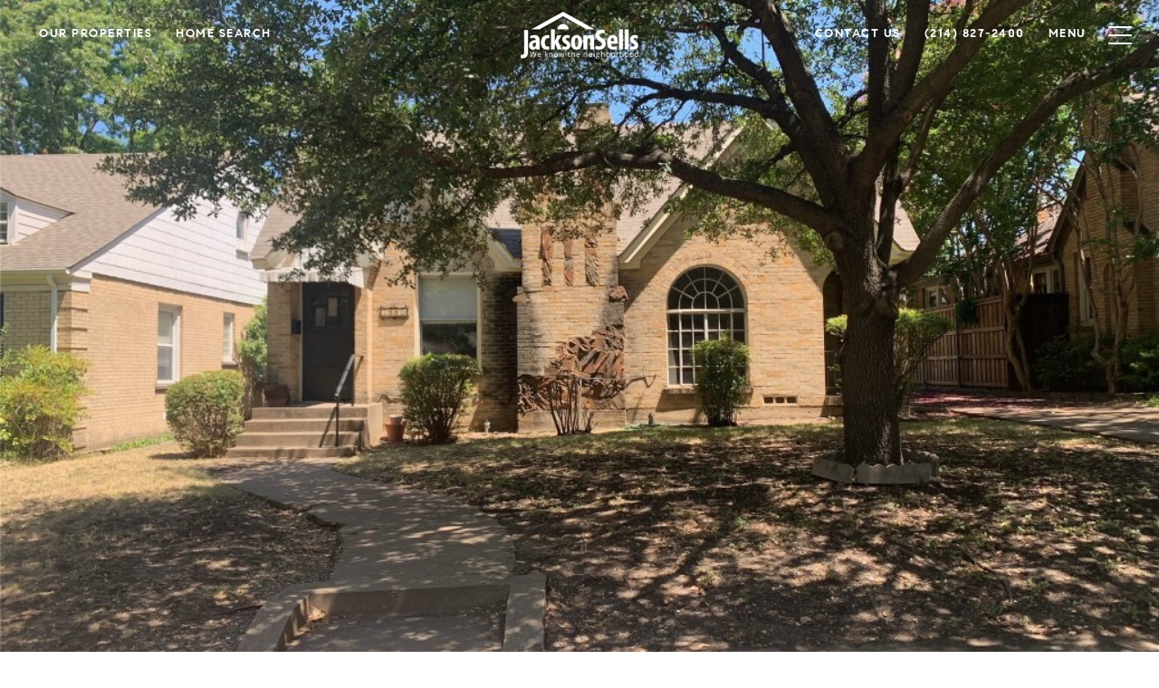

--- FILE ---
content_type: text/html
request_url: https://jacksonsells.com/modals.html
body_size: 4594
content:
    <style>
        #modal-7c3bafbc-b9d3-40b0-8e2d-7e10ff058ba2 .popup-modal__close{opacity:1!important;}#modal-7c3bafbc-b9d3-40b0-8e2d-7e10ff058ba2 .close{display:none;}#modal-7c3bafbc-b9d3-40b0-8e2d-7e10ff058ba2 .modal-content{height:100%;padding:80px 70px;}@media (max-width: 768px){#modal-7c3bafbc-b9d3-40b0-8e2d-7e10ff058ba2 .modal-content{padding:24px;}}#modal-7c3bafbc-b9d3-40b0-8e2d-7e10ff058ba2 .modal-content .popup-modal__close{display:block;}#modal-7c3bafbc-b9d3-40b0-8e2d-7e10ff058ba2 .popup-modal{width:-webkit-fit-content;width:-moz-fit-content;width:fit-content;max-width:100%;margin-left:auto;margin-right:auto;position:relative;}#modal-7c3bafbc-b9d3-40b0-8e2d-7e10ff058ba2 .popup-modal.with-image{height:100%;}#modal-7c3bafbc-b9d3-40b0-8e2d-7e10ff058ba2 .popup-modal .lp-btn{-webkit-flex-shrink:0;-ms-flex-negative:0;flex-shrink:0;}#modal-7c3bafbc-b9d3-40b0-8e2d-7e10ff058ba2 .popup-modal .lp-text--subtitle{max-width:100%;}#modal-7c3bafbc-b9d3-40b0-8e2d-7e10ff058ba2 .popup-modal__close{position:absolute;right:5px;top:5px;z-index:10;background-color:transparent;border:none;width:40px;height:40px;cursor:pointer;opacity:0.2;display:none;color:inherit;}#modal-7c3bafbc-b9d3-40b0-8e2d-7e10ff058ba2 .popup-modal__close:before,#modal-7c3bafbc-b9d3-40b0-8e2d-7e10ff058ba2 .popup-modal__close:after{display:block;content:'';position:absolute;width:20px;height:2px;background-color:currentColor;left:50%;top:50%;}#modal-7c3bafbc-b9d3-40b0-8e2d-7e10ff058ba2 .popup-modal__close:before{-webkit-transform:translate(-50%, -50%) rotate(45deg);-moz-transform:translate(-50%, -50%) rotate(45deg);-ms-transform:translate(-50%, -50%) rotate(45deg);transform:translate(-50%, -50%) rotate(45deg);}#modal-7c3bafbc-b9d3-40b0-8e2d-7e10ff058ba2 .popup-modal__close:after{-webkit-transform:translate(-50%, -50%) rotate(-45deg);-moz-transform:translate(-50%, -50%) rotate(-45deg);-ms-transform:translate(-50%, -50%) rotate(-45deg);transform:translate(-50%, -50%) rotate(-45deg);}#modal-7c3bafbc-b9d3-40b0-8e2d-7e10ff058ba2 .popup-modal__container{margin-left:auto;margin-right:auto;position:relative;height:100%;}#modal-7c3bafbc-b9d3-40b0-8e2d-7e10ff058ba2 .popup-modal__container--with-image{min-height:463px;}@media (max-width: 768px){#modal-7c3bafbc-b9d3-40b0-8e2d-7e10ff058ba2 .popup-modal__container--with-image{-webkit-flex-direction:column;-ms-flex-direction:column;flex-direction:column;overflow-y:auto;}}#modal-7c3bafbc-b9d3-40b0-8e2d-7e10ff058ba2 .popup-modal__container--with-image .popup-modal__scroll{-webkit-flex-direction:row;-ms-flex-direction:row;flex-direction:row;display:-webkit-box;display:-webkit-flex;display:-ms-flexbox;display:flex;height:100%;min-height:463px;}@media (max-width: 768px){#modal-7c3bafbc-b9d3-40b0-8e2d-7e10ff058ba2 .popup-modal__container--with-image .popup-modal__scroll{-webkit-flex-direction:column;-ms-flex-direction:column;flex-direction:column;min-height:100%;height:auto;}}#modal-7c3bafbc-b9d3-40b0-8e2d-7e10ff058ba2 .popup-modal__container--with-image .popup-modal__image{width:50%;object-fit:cover;display:block;-webkit-flex-shrink:0;-ms-flex-negative:0;flex-shrink:0;}@media (max-width: 768px){#modal-7c3bafbc-b9d3-40b0-8e2d-7e10ff058ba2 .popup-modal__container--with-image .popup-modal__image{width:100%;height:322px;}}#modal-7c3bafbc-b9d3-40b0-8e2d-7e10ff058ba2 .popup-modal__container--with-image .popup-modal__form-field{margin-left:0;width:100%;max-width:100%;}@media (max-width: 768px){#modal-7c3bafbc-b9d3-40b0-8e2d-7e10ff058ba2 .popup-modal__container--with-image .popup-modal__form-field{max-width:415px;}}#modal-7c3bafbc-b9d3-40b0-8e2d-7e10ff058ba2 .popup-modal__container--with-image .popup-modal__title-group{text-align:left;}#modal-7c3bafbc-b9d3-40b0-8e2d-7e10ff058ba2 .popup-modal__container--with-image .popup-modal__form{width:100%;}#modal-7c3bafbc-b9d3-40b0-8e2d-7e10ff058ba2 .popup-modal__container--with-image .popup-modal__form.success{width:100%;}#modal-7c3bafbc-b9d3-40b0-8e2d-7e10ff058ba2 .popup-modal__container--with-image .popup-modal__form-group{width:50%;padding-left:130px;padding-right:130px;}@media (max-width: 1200px){#modal-7c3bafbc-b9d3-40b0-8e2d-7e10ff058ba2 .popup-modal__container--with-image .popup-modal__form-group{width:100%;padding:30px 50px;}}@media (max-width: 768px){#modal-7c3bafbc-b9d3-40b0-8e2d-7e10ff058ba2 .popup-modal__container--with-image .popup-modal__form-group{width:100%;padding:20px;}}#modal-7c3bafbc-b9d3-40b0-8e2d-7e10ff058ba2 .popup-modal__container--with-image .popup-modal__form-scroll{display:-webkit-box;display:-webkit-flex;display:-ms-flexbox;display:flex;-webkit-box-pack:start;-ms-flex-pack:start;-webkit-justify-content:flex-start;justify-content:flex-start;-webkit-align-items:flex-start;-webkit-box-align:flex-start;-ms-flex-align:flex-start;align-items:flex-start;-webkit-flex-direction:column;-ms-flex-direction:column;flex-direction:column;margin-top:auto;margin-bottom:auto;}@media (max-width: 768px){#modal-7c3bafbc-b9d3-40b0-8e2d-7e10ff058ba2 .popup-modal__container--with-image .popup-modal__form-scroll{width:100%;padding:20px;min-height:auto;overflow-y:unset;}}#modal-7c3bafbc-b9d3-40b0-8e2d-7e10ff058ba2 .popup-modal__title-group{margin-left:0;margin-right:0;}#modal-7c3bafbc-b9d3-40b0-8e2d-7e10ff058ba2 .popup-modal__scroll{max-height:100%;overflow-y:auto;}#modal-7c3bafbc-b9d3-40b0-8e2d-7e10ff058ba2 .popup-modal__form{text-align:center;max-width:100%;width:860px;display:-webkit-box;display:-webkit-flex;display:-ms-flexbox;display:flex;-webkit-flex-direction:column;-ms-flex-direction:column;flex-direction:column;-webkit-box-pack:center;-ms-flex-pack:center;-webkit-justify-content:center;justify-content:center;position:relative;margin-bottom:0;height:100%;margin-left:auto;margin-right:auto;}#modal-7c3bafbc-b9d3-40b0-8e2d-7e10ff058ba2 .popup-modal__form-group{padding:80px;width:100%;overflow-y:auto;display:-webkit-box;display:-webkit-flex;display:-ms-flexbox;display:flex;}@media (max-width: 768px){#modal-7c3bafbc-b9d3-40b0-8e2d-7e10ff058ba2 .popup-modal__form-group{padding:30px;overflow-y:unset;}}#modal-7c3bafbc-b9d3-40b0-8e2d-7e10ff058ba2 .popup-modal__form-scroll{width:100%;}#modal-7c3bafbc-b9d3-40b0-8e2d-7e10ff058ba2 .popup-modal__form-field{max-width:415px;margin-left:auto;margin-right:auto;}#modal-7c3bafbc-b9d3-40b0-8e2d-7e10ff058ba2 .popup-modal__input{width:100%;margin-bottom:0;}#modal-7c3bafbc-b9d3-40b0-8e2d-7e10ff058ba2 .popup-modal .thank-you{display:none;padding:80px;width:100vw;max-width:100%;-webkit-flex-direction:column;-ms-flex-direction:column;flex-direction:column;-webkit-box-pack:center;-ms-flex-pack:center;-webkit-justify-content:center;justify-content:center;-webkit-align-items:center;-webkit-box-align:center;-ms-flex-align:center;align-items:center;}@media (max-width: 768px){#modal-7c3bafbc-b9d3-40b0-8e2d-7e10ff058ba2 .popup-modal .thank-you{padding:30px;}}#modal-7c3bafbc-b9d3-40b0-8e2d-7e10ff058ba2 .popup-modal .success .thank-you{display:-webkit-box;display:-webkit-flex;display:-ms-flexbox;display:flex;}#modal-7c3bafbc-b9d3-40b0-8e2d-7e10ff058ba2 .popup-modal .success .popup-modal__form-scroll{display:none;}#modal-7c3bafbc-b9d3-40b0-8e2d-7e10ff058ba2 .popup-modal .success .popup-modal__image{display:none;}#modal-7c3bafbc-b9d3-40b0-8e2d-7e10ff058ba2 .popup-modal .success .popup-modal__form-group{display:none;}#modal-7c3bafbc-b9d3-40b0-8e2d-7e10ff058ba2 .popup-modal .popup-modal__container--with-image .success .popup-modal__scroll{display:none;}#modal-7c3bafbc-b9d3-40b0-8e2d-7e10ff058ba2 .lp-h-pot{width:1px;}
    </style>
    <script type="text/javascript">
        window.luxuryPresence._modalIncludes = {"modals":[{"modalId":"7c3bafbc-b9d3-40b0-8e2d-7e10ff058ba2","websiteId":"58521254-7a57-4775-b02e-00857434ddf4","templateId":null,"elementId":"9764c7e9-5f8d-4612-b0cd-613fa57f86bf","name":"Email Sign Up Modal with Image","displayOrder":0,"formValues":{"image":{"id":"ff45c208-d2d7-47c8-8211-135ba0738874","alt":null,"bytes":277649,"width":1920,"format":"jpg","height":1200,"pngUrl":"","shared":true,"curated":false,"duration":null,"largeUrl":"https://media-production.lp-cdn.com/cdn-cgi/image/format=auto,quality=85/https://media-production.lp-cdn.com/media/mw0tplrno2viaupn8vwq","smallUrl":"https://media-production.lp-cdn.com/cdn-cgi/image/format=auto,quality=85,fit=scale-down,width=960/https://media-production.lp-cdn.com/media/mw0tplrno2viaupn8vwq","authorUrl":null,"createdAt":"2021-12-14T22:01:58.639Z","mediumUrl":"https://media-production.lp-cdn.com/cdn-cgi/image/format=auto,quality=85,fit=scale-down,width=1280/https://media-production.lp-cdn.com/media/mw0tplrno2viaupn8vwq","sourceUrl":null,"updatedAt":"2021-12-14T22:01:58.639Z","xLargeUrl":"https://media-production.lp-cdn.com/cdn-cgi/image/format=auto,quality=85/https://media-production.lp-cdn.com/media/mw0tplrno2viaupn8vwq","__typename":"Media","altTagText":null,"authorName":null,"sourceName":"r2","xxLargeUrl":"https://media-production.lp-cdn.com/cdn-cgi/image/format=auto,quality=85/https://media-production.lp-cdn.com/media/mw0tplrno2viaupn8vwq","description":null,"displayName":"work-with-us-kelley","originalUrl":"https://media-production.lp-cdn.com/cdn-cgi/image/format=auto,quality=85/https://media-production.lp-cdn.com/media/mw0tplrno2viaupn8vwq","resourceType":"image","thumbnailUrl":"https://media-production.lp-cdn.com/cdn-cgi/image/format=auto,quality=85,fit=scale-down,width=320/https://media-production.lp-cdn.com/media/mw0tplrno2viaupn8vwq","originalFileName":"Work With Us - Kelley","cloudinaryPublicId":"mw0tplrno2viaupn8vwq"},"title":"Tailored Listings for You","subheader":"Say goodbye to endless searching. Get listings tailored to your dream home criteria sent directly to your inbox!","buttonText":"Submit","buttonStyle":"button-style-1","backgroundType":{"bgType":"SOLID","bgColor":"#ffffff","bgImage":"https://media-production.lp-cdn.com/media/705ea5f8-9845-4c08-a8ad-31949ffdfdac","bgVideo":"https://luxuryp.s3.amazonaws.com/video/4ktguf3j1dfhigo4eboe9uaor.mp4","opacity":0,"fontColor":"#000000","overlayColor":"rgba(0, 0, 0, 0)","bgVideoPoster":null},"TCRBusinessName":"","secondaryButton":{"id":"472","path":"/home-search/listings","show":true,"type":"LINK","email":"","phone":"","style":"button-style-1","content":"View All Properties"},"success-message":"Thank You!","success-description":"Stay tuned for tailored listings.","RedirectAfterFormSubmissionURL":""},"customHtmlMarkdown":null,"customCss":"/*START - pop up modal x button*/\n.popup-modal__close {\n    opacity: 1 !important;\n}\n/*END*/","sourceResource":null,"sourceVariables":{},"pageSpecific":false,"trigger":"EXIT","backgroundColor":"rgba(0, 0, 0, 0.9)","colorSettings":{"closeTextColor":"rgba(0, 0, 0, 1)","modalTextColor":"rgba(0, 0, 0, 1)"},"timerDelay":0,"lastUpdatingUserId":"feba265d-d409-4fd7-9dab-03bbb22a51e4","lastUpdateHash":"6d2271a6-208a-511d-938b-f20481b0a9c4","createdAt":"2025-01-07T05:43:41.570Z","updatedAt":"2025-01-14T14:39:05.695Z","mediaMap":{},"created_at":"2025-01-07T05:43:41.570Z","updated_at":"2025-01-14T14:39:05.695Z","deleted_at":null,"pages":[]}]};

        const {loadJs, loadCss, jsLibsMap} = window.luxuryPresence.libs;

        const enabledLibsMap = {
            enableParollerJs: 'paroller',
            enableIonRangeSlider: 'ionRangeSlider',
            enableSplide: 'splide',
            enableWowJs: 'wow',
            enableJquery: 'jquery',
            enableSlickJs: 'slick',
        };
        const requiredLibs = [];
                requiredLibs.push(enabledLibsMap['enableWowJs']);
                requiredLibs.push(enabledLibsMap['enableSlickJs']);
                requiredLibs.push(enabledLibsMap['enableParollerJs']);
                requiredLibs.push(enabledLibsMap['enableIonRangeSlider']);
                requiredLibs.push(enabledLibsMap['enableJquery']);
                requiredLibs.push(enabledLibsMap['enableSplide']);

        const loadScriptAsync = (url) => {
            return new Promise((resolve, reject) => {
                loadJs(url, resolve);
            });
        };

        const loadDependencies = async (libs) => {
            for (const lib of libs) {
                const libConfig = jsLibsMap[lib];
                if (libConfig && !libConfig.isLoaded) {

                    if (libConfig.requires) {
                        await loadDependencies(libConfig.requires);
                    }

                    await loadScriptAsync(libConfig.jsSrc);
                    if (libConfig.cssSrc) {
                        loadCss(libConfig.cssSrc);
                    }

                    libConfig.isLoaded = true;
                }
            }
        };


        const initializeModalScripts = () => {
                try {
(function init(sectionDomId) {
  var section = $('#' + sectionDomId);
  section.find('.popup-modal').on('click', function (e) {
    e.stopPropagation();
    return;
  });
  section.on('click', function () {
    window.lpUI.hideModal(sectionDomId);
  });
  $('#' + sectionDomId).on('lpui-show', function () {
    window.lpUI.requestScrollLock(sectionDomId);
  });
  const form = $("#" + sectionDomId).find("form");
  const redirectLink = $('#' + sectionDomId + ' .redirect-link');
  form.on("reset", function () {
    redirectPage(redirectLink);
  });
  function redirectPage(link) {
    if (link.length) {
      const rawHref = link.attr('href');
      link.attr('href', setHttp(rawHref));
      link[0].click();
    }
  }
  function setHttp(link) {
    if (link.search(/^http[s]?\:\/\/|\//) == -1) {
      link = 'http://' + link;
    }
    return link;
  }
})('modal-7c3bafbc-b9d3-40b0-8e2d-7e10ff058ba2', 'undefined');
} catch(e) {
console.log(e);
}
        };

        // Dynamically load all required libraries and execute modal scripts
        (async () => {
            try {
                await loadDependencies(requiredLibs);
                initializeModalScripts();
            } catch (error) {
                console.error("Error loading libraries: ", error);
            }
        })();
    </script>
        <div id="modal-7c3bafbc-b9d3-40b0-8e2d-7e10ff058ba2" class="modal "
            data-el-id="9764c7e9-5f8d-4612-b0cd-613fa57f86bf"
            style="background-color: rgba(0, 0, 0, 0.9);--close-button-color:rgba(0, 0, 0, 1);--modal-text-color:rgba(0, 0, 0, 1);color:rgba(0, 0, 0, 1)"
            >
            <div class="modal-content">
                <div class="popup-modal with-image redesign">
        
          <div class="popup-modal__container popup-modal__container--with-image">
        
        
            <form class="popup-modal__form " data-type="contact-form" style="background: #ffffff; color: #000000">
              <button type="button" class="popup-modal__close close"></button>
              <div class="popup-modal__scroll">
                <img src="https://media-production.lp-cdn.com/cdn-cgi/image/format=auto,quality=85,fit=scale-down,width=1280/https://media-production.lp-cdn.com/media/mw0tplrno2viaupn8vwq" srcset="https://media-production.lp-cdn.com/cdn-cgi/image/format=auto,quality=85,fit=scale-down,width=320/https://media-production.lp-cdn.com/media/mw0tplrno2viaupn8vwq 320w, https://media-production.lp-cdn.com/cdn-cgi/image/format=auto,quality=85,fit=scale-down,width=960/https://media-production.lp-cdn.com/media/mw0tplrno2viaupn8vwq 960w, https://media-production.lp-cdn.com/cdn-cgi/image/format=auto,quality=85,fit=scale-down,width=1280/https://media-production.lp-cdn.com/media/mw0tplrno2viaupn8vwq 1280w, https://media-production.lp-cdn.com/cdn-cgi/image/format=auto,quality=85/https://media-production.lp-cdn.com/media/mw0tplrno2viaupn8vwq 1920w" alt="image" sizes="(max-width: 768px) 100vw, 50vw" class="popup-modal__image">
                <div class="popup-modal__form-group">
                  
                    <div class="popup-modal__form-scroll">
        
                    <div class="lp-title-group popup-modal__title-group">
                      <h2 class="lp-h2">Tailored Listings for You</h2>
                      <div class="lp-h4 lp-text--subtitle lp-pre-line">Say goodbye to endless searching. Get listings tailored to your dream home criteria sent directly to your inbox!</div>
                    </div>
        
                    <div class="popup-modal__form-field">
                      <input id="mp-email" name="email" type="email" class="lp-input popup-modal__input" placeholder="Email" required pattern="[a-zA-Z0-9.!#$%&amp;’*+/=?^_`{|}~-]+@[a-zA-Z0-9-]+(?:\.[a-zA-Z0-9-]+)+">
                      <input type="hidden" name="source" value="NEWSLETTER_SIGNUP">
                      <input id="mp-middleName" name="middleName" value="" autocomplete="off" tabindex="-1" class="lp-h-pot">
                    </div>
                    <div class="lp-disclaimer">  <label style='display: none;' for='-termsAccepted'>Opt In/Disclaimer Consent:</label>
          <label class='lp-tcr-content'>
            <span class='lp-tcr-checkbox'>
              <input
                type='checkbox'
                id='-termsAccepted'
                name='termsAccepted'
                oninvalid="this.setCustomValidity('Please accept the terms and conditions')"
                oninput="this.setCustomValidity('')"
                required
              /></span>
            <span class='lp-tcr-message'>
              
                I agree to be contacted by
                JacksonSells Team
                via call, email, and text for real estate services. To opt out, you can reply 'stop' at any time or reply 'help' for assistance. 
                You can also click the unsubscribe link in the emails. Message and data rates may apply. Message frequency may vary.
                <a href='/terms-and-conditions' target='_blank'>Privacy Policy</a>.
            </span>
          </label>
        </div>
                    <button class="lp-btn lp-btn--dark lp-btn--outline lp-btn--mob-full-width button-style-1" type="submit">Submit</button>
                  </div>
        
                </div>
              </div>
        
              <div class="thank-you wide">
                <div class="lp-title-group">
                  <h2 class="lp-h2">Thank You!</h2>
                  <p class="lp-pre-line lp-h4">Stay tuned for tailored listings.</p>
                </div>
                        <a
                            href="/home-search/listings"
                            
                            class="lp-btn lp-btn--dark lp-btn--outline lp-btn--mob-full-width button-style-1"
                            
                            
                            
                            
                            
                            >
                                    View All Properties
                            </a>
              </div>
            </form>
            
          </div>
        </div>
            </div>
            <button class="close lp-close" type="button" aria-label="close modal">
                <span class="lp-close-icon" aria-hidden="true"></span>
            </button>
        </div><script>(function(){function c(){var b=a.contentDocument||a.contentWindow.document;if(b){var d=b.createElement('script');d.innerHTML="window.__CF$cv$params={r:'9c6d975a7ed2bdc9',t:'MTc2OTkwODQ1OC4wMDAwMDA='};var a=document.createElement('script');a.nonce='';a.src='/cdn-cgi/challenge-platform/scripts/jsd/main.js';document.getElementsByTagName('head')[0].appendChild(a);";b.getElementsByTagName('head')[0].appendChild(d)}}if(document.body){var a=document.createElement('iframe');a.height=1;a.width=1;a.style.position='absolute';a.style.top=0;a.style.left=0;a.style.border='none';a.style.visibility='hidden';document.body.appendChild(a);if('loading'!==document.readyState)c();else if(window.addEventListener)document.addEventListener('DOMContentLoaded',c);else{var e=document.onreadystatechange||function(){};document.onreadystatechange=function(b){e(b);'loading'!==document.readyState&&(document.onreadystatechange=e,c())}}}})();</script>

--- FILE ---
content_type: text/html; charset=utf-8
request_url: https://bss.luxurypresence.com/buttons/googleOneTap?companyId=175c4065-0dca-41a8-a404-3b2c817de94f&websiteId=58521254-7a57-4775-b02e-00857434ddf4&pageId=d2129e7d-4476-40e9-940e-031abeb1996c&sourceUrl=https%3A%2F%2Fjacksonsells.com%2Fproperties%2F5405-mccommas-boulevard-dallas-tx-75206-417897187&pageMeta=%7B%22sourceResource%22%3A%22properties%22%2C%22pageElementId%22%3A%22568e7920-a4c5-4a4c-9333-2ea20ece852b%22%2C%22pageQueryVariables%22%3A%7B%22property%22%3A%7B%22id%22%3A%22568e7920-a4c5-4a4c-9333-2ea20ece852b%22%7D%2C%22properties%22%3A%7B%22relatedNeighborhoodPropertyId%22%3A%22568e7920-a4c5-4a4c-9333-2ea20ece852b%22%2C%22sort%22%3A%22salesPrice%22%7D%2C%22neighborhood%22%3A%7B%7D%2C%22pressReleases%22%3A%7B%22propertyId%22%3A%22568e7920-a4c5-4a4c-9333-2ea20ece852b%22%7D%7D%7D
body_size: 2863
content:
<style>
  html, body {margin: 0; padding: 0;}
</style>
<script src="https://accounts.google.com/gsi/client" async defer></script>
<script>
const parseURL = (url) => {
    const a = document.createElement('a');
    a.href = url;
    return a.origin;
}

const login = (token, provider, source)  => {
  const origin = (window.location != window.parent.location)
    ? parseURL(document.referrer)
    : window.location.origin;  
  const xhr = new XMLHttpRequest();
  xhr.responseType = 'json';
  xhr.onreadystatechange = function() {
    if (xhr.readyState === 4) {
      const response = xhr.response;
      const msg = {
        event: response.status,
        provider: provider,
        source: source,
        token: token
      }
      window.parent.postMessage(msg, origin);
    }
  }
  xhr.withCredentials = true;
  xhr.open('POST', `${origin}/api/v1/auth/login`, true);
  xhr.setRequestHeader("Content-Type", "application/json;charset=UTF-8");
  xhr.send(JSON.stringify({
    token,
    provider,
    source,
    websiteId: '58521254-7a57-4775-b02e-00857434ddf4',
    companyId: '175c4065-0dca-41a8-a404-3b2c817de94f',
    pageId: 'd2129e7d-4476-40e9-940e-031abeb1996c',
    sourceUrl: 'https://jacksonsells.com/properties/5405-mccommas-boulevard-dallas-tx-75206-417897187',
    pageMeta: '{"sourceResource":"properties","pageElementId":"568e7920-a4c5-4a4c-9333-2ea20ece852b","pageQueryVariables":{"property":{"id":"568e7920-a4c5-4a4c-9333-2ea20ece852b"},"properties":{"relatedNeighborhoodPropertyId":"568e7920-a4c5-4a4c-9333-2ea20ece852b","sort":"salesPrice"},"neighborhood":{},"pressReleases":{"propertyId":"568e7920-a4c5-4a4c-9333-2ea20ece852b"}}}',
    utm: '',
    referrer: ''
  }));
}

function getExpirationCookie(expiresInMiliseconds) {
  const tomorrow  = new Date(Date.now() + expiresInMiliseconds); // The Date object returns today's timestamp
  return `jacksonsells.com-SID=true; expires=${tomorrow.toUTCString()}; path=/; Secure; SameSite=None`;
}

function handleCredentialResponse(response) {
  document.cookie = getExpirationCookie(24 * 60 * 60 * 1000); // 1 day
  login(response.credential, 'GOOGLE', 'GOOGLE_SIGN_ON');
}

function handleClose() {
  const msg = {
    event: 'cancel',
    provider: 'GOOGLE',
    source: 'GOOGLE_SIGN_ON'
  }
  const origin = (window.location != window.parent.location)
    ? parseURL(document.referrer)
    : window.location.origin;
  window.parent.postMessage(msg, origin);
  document.cookie = getExpirationCookie(2 * 60 * 60 * 1000); // 2 hours
}

</script>
<div id="g_id_onload"
  data-client_id="673515100752-7s6f6j0qab4skl22cjpp7eirb2rjmfcg.apps.googleusercontent.com"
  data-callback="handleCredentialResponse"
  data-intermediate_iframe_close_callback="handleClose"
  data-state_cookie_domain = "jacksonsells.com"
  data-allowed_parent_origin="https://jacksonsells.com"
  data-skip_prompt_cookie="jacksonsells.com-SID"
  data-cancel_on_tap_outside="false"
></div>